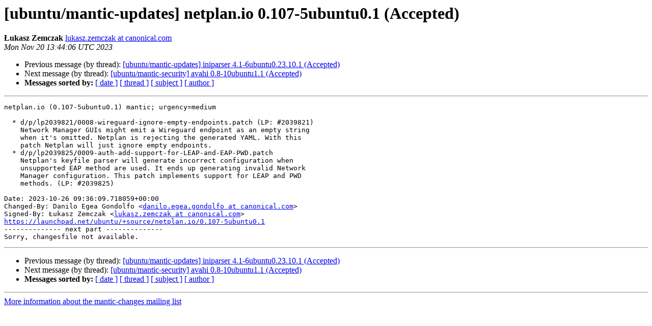

--- FILE ---
content_type: text/html
request_url: https://lists.ubuntu.com/archives/mantic-changes/2023-November/008630.html
body_size: 1458
content:
<!DOCTYPE HTML PUBLIC "-//W3C//DTD HTML 4.01 Transitional//EN">
<HTML>
 <HEAD>
   <TITLE> [ubuntu/mantic-updates] netplan.io 0.107-5ubuntu0.1 (Accepted)
   </TITLE>
   <LINK REL="Index" HREF="index.html" >
   <LINK REL="made" HREF="mailto:mantic-changes%40lists.ubuntu.com?Subject=Re%3A%20%5Bubuntu/mantic-updates%5D%20netplan.io%200.107-5ubuntu0.1%20%28Accepted%29&In-Reply-To=%3C170048784624.2249791.5964250434075225120.launchpad%40juju-98d295-prod-launchpad-16%3E">
   <META NAME="robots" CONTENT="index,nofollow">
   <style type="text/css">
       pre {
           white-space: pre-wrap;       /* css-2.1, curent FF, Opera, Safari */
           }
   </style>
   <META http-equiv="Content-Type" content="text/html; charset=utf-8">
   <LINK REL="Previous"  HREF="008629.html">
   <LINK REL="Next"  HREF="008631.html">
 </HEAD>
 <BODY BGCOLOR="#ffffff">
   <H1>[ubuntu/mantic-updates] netplan.io 0.107-5ubuntu0.1 (Accepted)</H1>
    <B>Łukasz Zemczak</B> 
    <A HREF="mailto:mantic-changes%40lists.ubuntu.com?Subject=Re%3A%20%5Bubuntu/mantic-updates%5D%20netplan.io%200.107-5ubuntu0.1%20%28Accepted%29&In-Reply-To=%3C170048784624.2249791.5964250434075225120.launchpad%40juju-98d295-prod-launchpad-16%3E"
       TITLE="[ubuntu/mantic-updates] netplan.io 0.107-5ubuntu0.1 (Accepted)">lukasz.zemczak at canonical.com
       </A><BR>
    <I>Mon Nov 20 13:44:06 UTC 2023</I>
    <P><UL>
        <LI>Previous message (by thread): <A HREF="008629.html">[ubuntu/mantic-updates] iniparser 4.1-6ubuntu0.23.10.1 (Accepted)
</A></li>
        <LI>Next message (by thread): <A HREF="008631.html">[ubuntu/mantic-security] avahi 0.8-10ubuntu1.1 (Accepted)
</A></li>
         <LI> <B>Messages sorted by:</B> 
              <a href="date.html#8630">[ date ]</a>
              <a href="thread.html#8630">[ thread ]</a>
              <a href="subject.html#8630">[ subject ]</a>
              <a href="author.html#8630">[ author ]</a>
         </LI>
       </UL>
    <HR>  
<!--beginarticle-->
<PRE>netplan.io (0.107-5ubuntu0.1) mantic; urgency=medium

  * d/p/lp2039821/0008-wireguard-ignore-empty-endpoints.patch (LP: #2039821)
    Network Manager GUIs might emit a Wireguard endpoint as an empty string
    when it's omitted. Netplan is rejecting the generated YAML. With this
    patch Netplan will just ignore empty endpoints.
  * d/p/lp2039825/0009-auth-add-support-for-LEAP-and-EAP-PWD.patch
    Netplan's keyfile parser will generate incorrect configuration when
    unsupported EAP method are used. It ends up generating invalid Network
    Manager configuration. This patch implements support for LEAP and PWD
    methods. (LP: #2039825)

Date: 2023-10-26 09:36:09.718059+00:00
Changed-By: Danilo Egea Gondolfo &lt;<A HREF="https://lists.ubuntu.com/mailman/listinfo/mantic-changes">danilo.egea.gondolfo at canonical.com</A>&gt;
Signed-By: Łukasz Zemczak &lt;<A HREF="https://lists.ubuntu.com/mailman/listinfo/mantic-changes">lukasz.zemczak at canonical.com</A>&gt;
<A HREF="https://launchpad.net/ubuntu/+source/netplan.io/0.107-5ubuntu0.1">https://launchpad.net/ubuntu/+source/netplan.io/0.107-5ubuntu0.1</A>
-------------- next part --------------
Sorry, changesfile not available.
</PRE>


<!--endarticle-->
    <HR>
    <P><UL>
        <!--threads-->
	<LI>Previous message (by thread): <A HREF="008629.html">[ubuntu/mantic-updates] iniparser 4.1-6ubuntu0.23.10.1 (Accepted)
</A></li>
	<LI>Next message (by thread): <A HREF="008631.html">[ubuntu/mantic-security] avahi 0.8-10ubuntu1.1 (Accepted)
</A></li>
         <LI> <B>Messages sorted by:</B> 
              <a href="date.html#8630">[ date ]</a>
              <a href="thread.html#8630">[ thread ]</a>
              <a href="subject.html#8630">[ subject ]</a>
              <a href="author.html#8630">[ author ]</a>
         </LI>
       </UL>

<hr>
<a href="https://lists.ubuntu.com/mailman/listinfo/mantic-changes">More information about the mantic-changes
mailing list</a><br>
</body></html>
